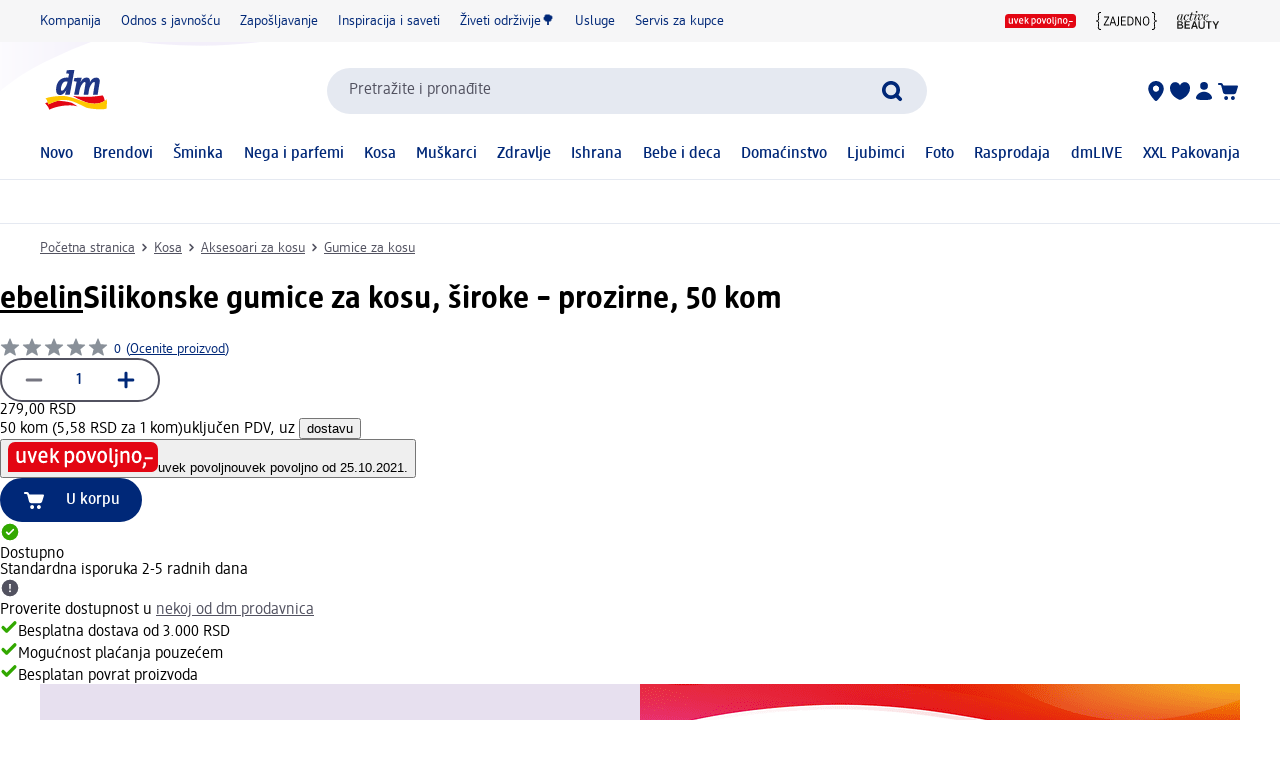

--- FILE ---
content_type: text/css
request_url: https://assets.dm.de/cart/2026.105.68307/css/cart-dm.min.css
body_size: 1637
content:
.OEVeZNiAIjX0lQR0hbGj{background:var(--palette-icon-error-hex);border:1px solid var(--palette-icon-error-hex);border-radius:var(--radius-l-rem);box-sizing:content-box;color:var(--palette-background-alternative-hex);font-size:var(--typography-font-size-xs-rem);font-weight:400;height:var(--dimension-spacing-xxs-rem);min-width:var(--dimension-spacing-xxs-rem);padding:.15rem;position:absolute;right:-7px;text-align:center;top:-7px}.TextRow-module_text_row__AdSbu{display:flex;flex-wrap:nowrap}.TextRow-module_text_row_right_container__-SW-b{display:flex;justify-content:end}.TextRow-module_text_row_right__Ke5th{align-items:end;display:flex;flex-direction:column}.TextRow-module_text_row_right_inner__BcUAW{display:flex;flex-direction:column}.TextRow-module_text_row_right_inner__BcUAW.TextRow-module_inverted__aDjUJ{flex-direction:column-reverse}.TextRow-module_coupon__a7NJ-{color:var(--palette-text-hex);font-size:var(--typography-font-size-s-rem)}.TextRow-module_coupon_right__CoZGK{color:var(--palette-text-success-hex)}.TextRow-module_headline__bCN67{color:var(--palette-headline-hex);font-size:var(--typography-font-size-m-rem);font-weight:500}.TextRow-module_normal__wvZbh{color:var(--palette-text-hex);font-size:var(--typography-font-size-s-rem);font-weight:400}.TextRow-module_bold__AxG8u{font-size:var(--typography-font-size-s-rem);font-weight:700}.TextRow-module_text_wrap__y6YGn{text-wrap:wrap}.SecondaryCurrency-module_container__oPVex{background-color:var(--palette-color9-hex);display:flex;flex-direction:row;padding:var(--dimension-spacing-xxs-rem)}.CartSummaryContent-module_container__gzaxr{padding:var(--dimension-spacing-xxxs-rem) var(--dimension-spacing-l-rem)}.CartSummaryContent-module_with_logo__YP4MV{margin-left:var(--dimension-spacing-xxxs-rem)}.CartSummaryContent-module_without_logo__deq1H{margin-left:calc(0rem - var(--dimension-spacing-l-rem))}.CartSummaryContent-module_summary_grid__-pNZJ{display:grid;grid-template-columns:max-content max-content;justify-content:space-between;line-height:1.25rem;margin:var(--dimension-spacing-xxxs-rem) 0 0;grid-row-gap:.125rem;row-gap:.125rem}.CartSummaryContent-module_separator__3aPkn{background-color:var(--palette-color4-hex);grid-column:1/-1;height:2px;margin:var(--dimension-spacing-xxs-rem) 0;width:100%}.CartSummaryHeader-module_container__L1oo-{display:grid;margin-right:var(--dimension-spacing-xxs-rem);width:100%}.CartSummaryHeader-module_with_logo__HYv-a{-moz-column-gap:var(--dimension-spacing-xxs-rem);column-gap:var(--dimension-spacing-xxs-rem);grid-template-columns:auto 1fr}.CartSummaryHeader-module_without_logo__icdku{grid-template-columns:1fr}.CartSummaryHeader-module_logo__eJYXS{align-items:flex-start;display:flex;margin-top:var(--dimension-spacing-xxxs-rem)}.CartSummaryHeader-module_logo__eJYXS>svg{height:24px;width:24px}.CartSummaryHeader-module_summary_grid__aF1QF{display:grid;grid-template-columns:fit-content(250px) max-content;justify-content:space-between;line-height:1.25rem;margin:var(--dimension-spacing-xxxs-rem) 0 0;grid-row-gap:.125rem;row-gap:.125rem;grid-column-gap:var(--dimension-spacing-xxxs-rem);-moz-column-gap:var(--dimension-spacing-xxxs-rem);column-gap:var(--dimension-spacing-xxxs-rem)}.CartSummary-module_root__CB26G>details>summary{padding:var(--dimension-spacing-xxxs-rem) 0}.CartSummary-module_root__CB26G>details{background-color:var(--palette-color9-hex);border-color:var(--palette-color9-hex);border-radius:inherit;padding:var(--dimension-spacing-xxxs-rem) var(--dimension-spacing-xxs-rem)}.CartSummary-module_root__CB26G [data-dmid$=-collapsible-content]{padding:0}.CartSummary-module_cardStyle__1b7HU{background-color:var(--palette-color9-hex);border:1px solid var(--palette-color4-hex);border-radius:var(--dimension-spacing-xxxs-rem)}.ExpandableHandle-module_root__akq-j{align-items:center;background-color:transparent;border:none;border-radius:50% 50% 0 0/85% 85% 0 0;bottom:0;display:flex;justify-content:center;left:50%;padding:calc(var(--dimension-spacing-xxs-rem)*.7) calc(var(--dimension-spacing-xxs-rem)*1.1) 0;position:absolute;translate:-50% 0}.ExpandableHandle-module_root__akq-j:before{border-radius:inherit;content:"";height:100%;left:0;opacity:.9;position:absolute;top:0;transition:opacity .3s ease,background-color .3s ease;width:100%}.ExpandableHandle-module_root__akq-j[data-variant=default]:before{background-color:var(--palette-color9-hex);border:1px solid var(--palette-color4-hex)}.ExpandableHandle-module_root__akq-j[data-variant=grey]:before{background-color:var(--palette-color5-hex)}.ExpandableHandle-module_root__akq-j:hover:before{background-color:var(--palette-color1-hex);opacity:.3}.ExpandableHandle-module_root__akq-j svg.ExpandableHandle-module_icon__KiP5s{transition:transform .3s ease}.ExpandableHandle-module_root__akq-j[aria-expanded=true] svg.ExpandableHandle-module_icon__KiP5s{transform:scaleY(-1)}.ExpandableHandle-module_root__akq-j[aria-expanded=false] svg.ExpandableHandle-module_icon__KiP5s{transform:scaleY(1)}.ExpandableHandle-module_root__akq-j button{padding:2px 2px 0}.ExpandableHandle-module_icon__KiP5s{height:18px;width:18px}.Expandable-module_root__K3a70{border-radius:inherit;padding-bottom:var(--dimension-spacing-l-rem);padding-top:var(--dimension-spacing-xs-rem);position:relative;transition:height .7s ease}.Expandable-module_root__K3a70[data-padding-x=true]{padding-left:var(--dimension-spacing-xs-rem);padding-right:var(--dimension-spacing-xs-rem)}.Expandable-module_root__K3a70[data-variant=grey]{background-color:var(--palette-color9-hex)}.Expandable-module_root__K3a70[data-expanded=false] [data-compact-mode=false],.Expandable-module_root__K3a70[data-expanded=true] [data-expanded-mode=false]{display:none}.ExpandableSeparator-module_root__2Vr3e{background-color:var(--palette-color4-hex);grid-column:1/-1;height:2px;margin:var(--dimension-spacing-xxs-rem) 0;width:100%}.FixedContent-module_root__Cw-SQ{border-top:1px solid var(--palette-color4-hex)}.SummaryItem-module_root__sNvCb{display:grid;grid-template-areas:"title value" "title value";grid-template-columns:1fr auto;grid-gap:var(--dimension-spacing-xxs-rem);color:var(--palette-text-hex);gap:var(--dimension-spacing-xxs-rem)}.SummaryItem-module_root__sNvCb .SummaryItem-module_content__3--Bc{align-self:start;display:flex;flex-direction:column;gap:var(--dimension-spacing-xxxs-rem);grid-area:title}.SummaryItem-module_root__sNvCb span{text-wrap:wrap}.SummaryItem-module_root__sNvCb .SummaryItem-module_value__--2fv{align-items:baseline;display:grid;grid-area:value;grid-template-columns:1fr auto;justify-items:end;place-items:baseline end;grid-gap:var(--dimension-spacing-xxxs-rem);gap:var(--dimension-spacing-xxxs-rem)}.SummaryItem-module_formatted_value__k5sft:nth-child(2n),.SummaryItem-module_secondary_currency_value__T9p3i:nth-child(2n){justify-self:start}.SummaryItem-module_root__sNvCb[data-kind=headline] .SummaryItem-module_formatted_value__k5sft,.SummaryItem-module_root__sNvCb[data-kind=headline] .SummaryItem-module_secondary_currency_value__T9p3i,.SummaryItem-module_root__sNvCb[data-kind=headline] .SummaryItem-module_title__-SZra{color:var(--palette-headline-hex);font-size:var(--typography-font-size-m-rem);font-weight:500}.SummaryItem-module_root__sNvCb[data-kind=normal] .SummaryItem-module_formatted_value__k5sft,.SummaryItem-module_root__sNvCb[data-kind=normal] .SummaryItem-module_secondary_currency_value__T9p3i,.SummaryItem-module_root__sNvCb[data-kind=normal] .SummaryItem-module_title__-SZra{color:var(--palette-text-hex);font-size:var(--typography-font-size-s-rem);font-weight:400}.SummaryItem-module_root__sNvCb[data-kind=coupon] .SummaryItem-module_formatted_value__k5sft,.SummaryItem-module_root__sNvCb[data-kind=coupon] .SummaryItem-module_secondary_currency_value__T9p3i,.SummaryItem-module_root__sNvCb[data-kind=coupon] .SummaryItem-module_title__-SZra{color:var(--palette-text-hex);font-size:var(--typography-font-size-s-rem)}.SummaryItem-module_root__sNvCb[data-kind=coupon] .SummaryItem-module_formatted_value__k5sft,.SummaryItem-module_root__sNvCb[data-kind=coupon] .SummaryItem-module_secondary_currency_value__T9p3i{color:var(--palette-text-success-hex)}.SummaryItem-module_root__sNvCb[data-kind=coupon] .SummaryItem-module_formatted_value__k5sft:nth-child(odd):before,.SummaryItem-module_root__sNvCb[data-kind=coupon] .SummaryItem-module_formatted_value__k5sft[data-column="0"]:before,.SummaryItem-module_root__sNvCb[data-kind=coupon] .SummaryItem-module_secondary_currency_value__T9p3i:nth-child(odd):before,.SummaryItem-module_root__sNvCb[data-kind=coupon] .SummaryItem-module_secondary_currency_value__T9p3i[data-column="0"]:before{content:"-"}.SummaryItem-module_root__sNvCb[data-kind=bold] .SummaryItem-module_formatted_value__k5sft,.SummaryItem-module_root__sNvCb[data-kind=bold] .SummaryItem-module_secondary_currency_value__T9p3i,.SummaryItem-module_root__sNvCb[data-kind=bold] .SummaryItem-module_title__-SZra{font-size:var(--typography-font-size-s-rem);font-weight:700}.SummaryList-module_root__6YQ9z{display:flex;flex-direction:column;gap:var(--dimension-spacing-xxs-rem);grid-area:content;margin:0;padding:0}.SummaryHeader-module_root__bwMrW{display:grid;grid-area:header;position:relative}.CartSummaryView-module_root__Lxst-{border:1px solid var(--palette-color4-hex);border-radius:var(--dimension-spacing-xxxs-rem)}.CartSummaryView-module_root__Lxst-[data-withlogo=true] .CartSummaryView-module_expandable__LYn2E{display:grid;grid-template-areas:"logo header" "logo content" "logo footer";grid-template-columns:24px 1fr;grid-gap:var(--dimension-spacing-xxs-rem);gap:var(--dimension-spacing-xxs-rem)}.CartSummaryView-module_logo__HB7Qf{align-self:start;grid-area:logo}.CartSummaryView-module_header__9UDpv{padding-bottom:var(--dimension-spacing-xs-rem)}.PaybackCollapsibleContent-module_root__Sfukw{margin-left:var(--dimension-spacing-xxxs-rem);padding-left:24px;padding-right:48px}.PaybackCollapsibleContent-module_main_content__MU7CE{display:grid;grid-template-columns:fit-content(250px) max-content;justify-content:space-between;line-height:1.25rem;width:100%;grid-row-gap:.125rem;row-gap:.125rem;grid-column-gap:.5rem;-moz-column-gap:.5rem;column-gap:.5rem}.PaybackCollapsibleContent-module_delivery_hint__NR4nK,.PaybackCollapsibleContent-module_main_content__MU7CE{margin:var(--dimension-spacing-xxs-rem) var(--dimension-spacing-xxxs-rem)}.PaybackCollapsibleHeader-module_root__FzE-S{-moz-column-gap:var(--dimension-spacing-xxs-rem);column-gap:var(--dimension-spacing-xxs-rem);display:flex;flex-direction:row;width:100%}.PaybackCollapsibleHeader-module_main_content__sXIwR{display:grid;grid-template-columns:fit-content(250px) max-content;justify-content:space-between;line-height:1.25rem;width:100%;grid-row-gap:.125rem;row-gap:.125rem;grid-column-gap:.5rem;-moz-column-gap:.5rem;column-gap:.5rem;margin-right:var(--dimension-spacing-s-rem)}.PaybackCollapsibleHeader-module_logo_container__I4ZTp{height:24px;width:24px}.PaybackCollapsible-module_container__M-aPU [data-dmid$=-collapsible-content]{padding:0}.PaybackCollapsible-module_container__M-aPU>details{border-bottom-width:0;border-color:var(--palette-color9-hex);border-bottom:0!important;border-radius:inherit;border-top-width:0;padding:var(--dimension-spacing-xxxs-rem) var(--dimension-spacing-xxs-rem)}.PaybackCollapsible-module_container__M-aPU>details>summary{padding:var(--dimension-spacing-xxxs-rem) 0}div.SkipLink-module_skip_link__rQ78h>a{background-color:var(--palette-color5-hex);opacity:0;padding:var(--dimension-spacing-xs-rem);pointer-events:none;position:absolute;right:0;top:0}div.SkipLink-module_skip_link__rQ78h>a:focus{opacity:1;pointer-events:auto}
/*# sourceMappingURL=cart-dm.min.css.map*/